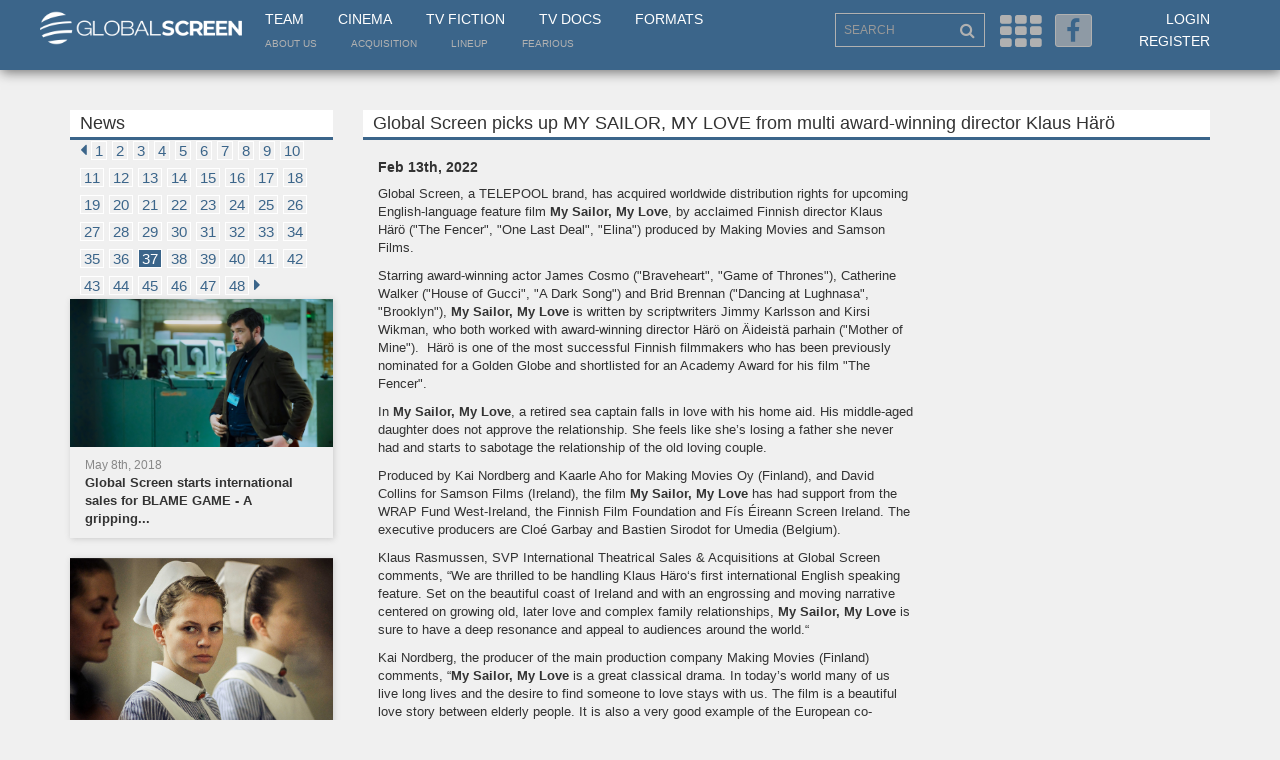

--- FILE ---
content_type: text/html; charset=UTF-8
request_url: https://globalscreen.de/mm/en/news/173?page=37
body_size: 11052
content:
<!DOCTYPE html>
<html>
    <head>
        <meta charset="utf-8">
        <meta http-equiv="X-UA-Compatible" content="IE=edge">
        <meta name="viewport" content="width=device-width, initial-scale=1">
        <title>Global Screen</title>
                                        <link rel="stylesheet" href="/mm/default/css/vendor/font-awesome.min.css?qt9f2o" />
            <link rel="stylesheet" href="/mm/default/css/layout/base.css?qt9f2o" />
            <link rel="stylesheet" href="/mm/default/css/vendor/jquery-ui/jquery-ui.min.css?qt9f2o" />
        
    <link rel="stylesheet" href="/mm/default/css/vendor/bootstrap.min.css?qt9f2o" />
    <link rel="stylesheet" href="/mm/default/css/layout/styles.css?qt9f2o" />
    <link rel="stylesheet" href="/mm/default/css/layout/fe.css?qt9f2o" />
    <link rel="stylesheet" href="/mm/default/css/addin/topmenu.css?qt9f2o" />

        <link rel="icon" type="image/x-icon" href="/favicon.ico" />
        <!--[if lt IE 9]>
          <script src="https://oss.maxcdn.com/html5shiv/3.7.2/html5shiv.min.js"></script>
          <script src="https://oss.maxcdn.com/respond/1.4.2/respond.min.js"></script>
        <![endif]-->
        <link rel="apple-touch-icon" sizes="57x57" href="/apple-icon-57x57.png">
        <link rel="apple-touch-icon" sizes="60x60" href="/apple-icon-60x60.png">
        <link rel="apple-touch-icon" sizes="72x72" href="/apple-icon-72x72.png">
        <link rel="apple-touch-icon" sizes="76x76" href="/apple-icon-76x76.png">
        <link rel="apple-touch-icon" sizes="114x114" href="/apple-icon-114x114.png">
        <link rel="apple-touch-icon" sizes="120x120" href="/apple-icon-120x120.png">
        <link rel="apple-touch-icon" sizes="144x144" href="/apple-icon-144x144.png">
        <link rel="apple-touch-icon" sizes="152x152" href="/apple-icon-152x152.png">
        <link rel="apple-touch-icon" sizes="180x180" href="/apple-icon-180x180.png">
        <link rel="icon" type="image/png" sizes="192x192"  href="/android-icon-192x192.png">
        <link rel="icon" type="image/png" sizes="32x32" href="/favicon-32x32.png">
        <link rel="icon" type="image/png" sizes="96x96" href="/favicon-96x96.png">
        <link rel="icon" type="image/png" sizes="16x16" href="/favicon-16x16.png">
        <link rel="manifest" href="/manifest.json">
        <meta name="msapplication-TileColor" content="#3B658A">
        <meta name="msapplication-TileImage" content="/ms-icon-144x144.png">
        <meta name="theme-color" content="#3B658A">
    </head>
    <body>
            <div class="page-wrap">
        <div class="menu-overlay"></div>
        <section>
            <div class="header container-fluid">
                <div class="container">
                    <div class="row">
                        <div class="col-xs-2" id="collogoholder">
                            <div class="logo">
                                <a href="/mm/"><img src="/mm/default/img/logo_main.png?qt9f2o"></a>
                            </div>
                        </div>
                        <div class="col-md-6">
                            <nav class="main">
                                <ul>
                                    <li><a href="/mm/en/contact">Team</a></li>
                                    <li><a href="/mm/en/cinema">Cinema</a></li>
                                    <li><a href="/mm/en/television">TV Fiction</a></li>
                                    <li><a href="/mm/en/documentary">TV Docs</a></li>
                                    <li><a href="/mm/en/formats/">Formats</a></li>
                                </ul>
                            </nav>
                            <nav class="small">
                                <ul>
                                    <li><a href="/mm/en/about">About us</a></li>
                                    <li><a href="/mm/en/acquisition">Acquisition</a></li>
                                    <li><a href="/mm/en/lineup">LineUp</a></li>
                                    <li><a href="https://fearious.globalscreen.de/" target="_blank">Fearious</a></li>
                                </ul>
                            </nav>
                        </div>
                        <div class="right-menu col-sm-6 col-md-4 col-sm-offset-4 col-md-offset-0 text-right">
                            <div class="search-outer">
                                <input type="text" id="searched" class="search form-control" placeholder="SEARCH">
                                <i class="fa fa-search"></i>
                            </div>
                            <i class="fa fa-th js-menu" aria-hidden="true"></i>
                            <a href="https://www.facebook.com/Global-Screen-498542006876621/?fref=ts" target="_blank"><i class="fa fa-facebook" aria-hidden="true"></i></a>
                            <ul class="">
                                                                    <li><a href="/mm/en/login">Login</a></li>
                                    <li><a href="/mm/en/register">Register</a></li>
                                    <li class="hidden-md hidden-lg hidden-xl"><a href="/mm/en/lineup">LineUp</a></li>
                                                            </ul>
                        </div>
                    </div>
                </div>
            </div>
            <div class="menu container-fluid">
                <div class="container">
                    <form id="form-search" method="post" action="/mm/en/search">
                        <input type="hidden" name="fulltext" value="">
                        <input type="hidden" name="genre" value="">
                        <input type="hidden" name="from" value="">
                        <input type="hidden" name="to" value="">
                        <input type="hidden" name="language" value="">
                        <input type="hidden" name="cinema" value="">
                        <input type="hidden" name="tvfiction" value="">
                        <input type="hidden" name="tvdocs" value="">
                        <input type="hidden" name="formats" value="">
                        <input type="hidden" name="hd" value="">
                    </form>
                    <div class="row">
                        <div class="menu-list block-cinema col-xs-6 col-sm-3 col-md-1">
                            <ul class="hidden-xs hidden-sm">
                                <li><a href="/mm/en/cinema" class="cinema-c">Cinema</a></li>
                                                                    <li><a href="/mm/en/markets">Festivals &amp; Markets</a></li>
                                                                    <li><a href="/mm/en/news">News</a></li>
                                                                    <li><a href="/mm/en/cinema/salesteam">Sales Team</a></li>
                                
                            </ul>
                            <div class="input-outer visible-xs visible-sm">
                                <div class="btn-group">
                                    <button class="form-control btn xs-text dropdown-toggle" type="button" data-toggle="dropdown" aria-haspopup="true" aria-expanded="false">
                                        Cinema <span class="caret"></span>
                                    </button>
                                    <ul class="dropdown-menu mobile-drop cinema">
                                        <li><a href="/mm/en/cinema" class="cinema-c">Cinema</a></li>
                                                                                    <li><a href="/mm/en/markets">Festivals &amp; Markets</a></li>
                                                                                    <li><a href="/mm/en/news">News</a></li>
                                                                                    <li><a href="/mm/en/cinema/salesteam">Sales Team</a></li>
                                                                            </ul>
                                </div>
                            </div>
                        </div>
                        <div class="menu-list block-tv col-xs-6 col-sm-3 col-md-1">
                            <ul class="hidden-xs hidden-sm">
                                <li><a href="/mm/en/television" class="tv-c">TV Fiction</a></li>
                                                                    <li><a href="/mm/en/television">TV Fiction</a></li>
                                                                    <li><a href="/mm/en/news">News</a></li>
                                                                    <li><a href="/mm/en/television/salesteam">Sales Team</a></li>
                                                            </ul>
                            <div class="input-outer visible-xs visible-sm">
                                <div class="btn-group">
                                    <button class="form-control btn xs-text dropdown-toggle" type="button" data-toggle="dropdown" aria-haspopup="true" aria-expanded="false">
                                        TV Fiction <span class="caret"></span>
                                    </button>
                                    <ul class="dropdown-menu mobile-drop tv">
                                    <li><a href="/mm/en/television" class="cinema-c">TV Fiction</a></li>
                                                                            <li><a href="/mm/en/television">TV Fiction</a></li>
                                                                            <li><a href="/mm/en/news">News</a></li>
                                                                            <li><a href="/mm/en/television/salesteam">Sales Team</a></li>
                                                                        </ul>
                                </div>
                            </div>
                        </div>
                        <div class="menu-list block-tv col-xs-6 col-sm-3 col-md-1">
                            <ul class="hidden-xs hidden-sm">
                                <li><a href="/mm/en/documentary" class="tv-c">TV Docs</a></li>
                                                                    <li><a href="/mm/en/documentary">Documentaries</a></li>
                                                                    <li><a href="/mm/en/news">News</a></li>
                                                                    <li><a href="/mm/en/television/salesteam">Sales Team</a></li>
                                                            </ul>
                            <div class="input-outer visible-xs visible-sm">
                                <div class="btn-group">
                                    <button class="form-control btn xs-text dropdown-toggle" type="button" data-toggle="dropdown" aria-haspopup="true" aria-expanded="false">
                                        TV Docs <span class="caret"></span>
                                    </button>
                                    <ul class="dropdown-menu mobile-drop tv">
                                        <<li><a href="/mm/en/documentary" class="tv-c">TV Docs</a></li>
                                                                                    <li><a href="/mm/en/documentary">Documentaries</a></li>
                                                                                    <li><a href="/mm/en/news">News</a></li>
                                                                                    <li><a href="/mm/en/television/salesteam">Sales Team</a></li>
                                                                            </ul>
                                </div>
                            </div>
                        </div>
                        <div class="menu-list block-format col-xs-6 col-sm-3 col-md-1">
                            <ul class="hidden-xs hidden-sm">
                                <li><a href="/mm/en/formats/" class="format-c">Formats</a></li>
                                                                    <li><a href="/mm/en/format/year/desc/Format_Fiction">TV Fiction</a></li>
                                                                    <li><a href="/mm/en/format/year/desc/Format_Scripted_Reality">Scripted</a></li>
                                                                    <li><a href="/mm/en/format/year/desc/Format_Factual_Entertainment">Factual</a></li>
                                                                    <li><a href="/mm/en/format/year/desc/Format_Lifestyle">Lifestyle</a></li>
                                                                    <li><a href="/mm/en/format/year/desc/Format_Family_Entertainment">Family</a></li>
                                                                    <li><a href="/mm/en/format/year/desc/Format_Show">Show</a></li>
                                                            </ul>
                            <div class="input-outer visible-xs visible-sm">
                                <div class="btn-group">
                                    <button class="form-control btn xs-text dropdown-toggle" type="button" data-toggle="dropdown" aria-haspopup="true" aria-expanded="false">
                                        Formats <span class="caret"></span>
                                    </button>
                                    <ul class="dropdown-menu mobile-drop format">
                                        <li><a href="/mm/en/formats/" class="format-c">Formats</a></li>
                                                                                    <li><a href="/mm/en/format/year/desc/Format_Fiction">TV Fiction</a></li>
                                                                                    <li><a href="/mm/en/format/year/desc/Format_Scripted_Reality">Scripted</a></li>
                                                                                    <li><a href="/mm/en/format/year/desc/Format_Factual_Entertainment">Factual</a></li>
                                                                                    <li><a href="/mm/en/format/year/desc/Format_Lifestyle">Lifestyle</a></li>
                                                                                    <li><a href="/mm/en/format/year/desc/Format_Family_Entertainment">Family</a></li>
                                                                                    <li><a href="/mm/en/format/year/desc/Format_Show">Show</a></li>
                                                                            </ul>
                                </div>
                            </div>
                        </div>
                        <div class="input-outer first col-sm-3 col-md-2 col-md-offset-1">
                            <input type="text" name="advanced_search" id="advanced_search" class="form-control">
                        </div>
                        <div class="input-outer col-sm-3 col-md-2">
                            <div class="btn-group">
                                <button class="form-control btn dropdown-toggle" type="button" data-toggle="dropdown" aria-haspopup="true" aria-expanded="false">
                                    <span id="dd_genre_value" value="">Genre</span> <span class="caret"></span>
                                </button>
                                <ul class="dropdown-menu" style="overflow-x: hidden; max-height: 500px; overflow-y: scroll;">
                                                                            <li ddtarget="dd_genre_value" value="1003">Current Line-Up</li>
                                                                            <li ddtarget="dd_genre_value" value="1002">Comedy</li>
                                                                            <li ddtarget="dd_genre_value" value="1001">Animation</li>
                                                                            <li ddtarget="dd_genre_value" value="1004">Documentary</li>
                                                                            <li ddtarget="dd_genre_value" value="1005">Drama</li>
                                                                            <li ddtarget="dd_genre_value" value="1006">Family Entertainment</li>
                                                                            <li ddtarget="dd_genre_value" value="1007">Thriller</li>
                                                                            <li ddtarget="dd_genre_value" value="1008">Upcoming</li>
                                                                            <li ddtarget="dd_genre_value" value="1047">Festival-Highlights</li>
                                                                            <li ddtarget="dd_genre_value" value="1010">Factual Entertainment</li>
                                                                            <li ddtarget="dd_genre_value" value="1011">Family Entertainment</li>
                                                                            <li ddtarget="dd_genre_value" value="1012">Fiction</li>
                                                                            <li ddtarget="dd_genre_value" value="1013">Lifestyle</li>
                                                                            <li ddtarget="dd_genre_value" value="1014">Scripted Reality</li>
                                                                            <li ddtarget="dd_genre_value" value="1015">Show</li>
                                                                            <li ddtarget="dd_genre_value" value="1019">Current Affairs</li>
                                                                            <li ddtarget="dd_genre_value" value="1018">Culture/Travel</li>
                                                                            <li ddtarget="dd_genre_value" value="1020">Docudrama</li>
                                                                            <li ddtarget="dd_genre_value" value="1021">HD Content</li>
                                                                            <li ddtarget="dd_genre_value" value="1022">Health/Food</li>
                                                                            <li ddtarget="dd_genre_value" value="1023">History</li>
                                                                            <li ddtarget="dd_genre_value" value="1024">Human Interest</li>
                                                                            <li ddtarget="dd_genre_value" value="1025">Market Premiere</li>
                                                                            <li ddtarget="dd_genre_value" value="1026">Nature/Wildlife</li>
                                                                            <li ddtarget="dd_genre_value" value="1027">Portrait</li>
                                                                            <li ddtarget="dd_genre_value" value="1028">Religion</li>
                                                                            <li ddtarget="dd_genre_value" value="1029">Science</li>
                                                                            <li ddtarget="dd_genre_value" value="1041">Market Premiere</li>
                                                                            <li ddtarget="dd_genre_value" value="1045">Series</li>
                                                                            <li ddtarget="dd_genre_value" value="1031">Action/Adventure</li>
                                                                            <li ddtarget="dd_genre_value" value="1046">Thriller/Crime</li>
                                                                            <li ddtarget="dd_genre_value" value="1034">Drama</li>
                                                                            <li ddtarget="dd_genre_value" value="1042">Mini Series</li>
                                                                            <li ddtarget="dd_genre_value" value="1035">Event Movie</li>
                                                                            <li ddtarget="dd_genre_value" value="1033">Comedy</li>
                                                                            <li ddtarget="dd_genre_value" value="1044">Romance</li>
                                                                            <li ddtarget="dd_genre_value" value="1036">Family Entertainment</li>
                                                                            <li ddtarget="dd_genre_value" value="1032">Animation</li>
                                                                            <li ddtarget="dd_genre_value" value="1043">Movie Collection</li>
                                                                            <li ddtarget="dd_genre_value" value="1038">Feature Film</li>
                                                                            <li ddtarget="dd_genre_value" value="1040">HD Content</li>
                                                                            <li ddtarget="dd_genre_value" value="1039">Fiction English</li>
                                                                            <li ddtarget="dd_genre_value" value="1037">Feature Classic</li>
                                                                    </ul>
                            </div>
                        </div>
                        <div class="input-outer col-sm-3 col-md-1">
                            <input type="text" id="navsearch_from" class="form-control" placeholder="From">
                        </div>
                        <div class="input-outer col-sm-3 col-md-1">
                            <input type="text" id="navsearch_to" class="form-control" placeholder="To">
                        </div>
                        <div class="input-outer float col-sm-6 col-md-2">
                            <div class="btn-group">
                                <button class="form-control btn dropdown-toggle" type="button" data-toggle="dropdown" aria-haspopup="true" aria-expanded="false">
                                    <span id="dd_language_value" value="">Language</span> <span class="caret"></span>
                                </button>
                                <ul class="dropdown-menu tablet-specific" style="overflow-x: hidden; max-height: 500px; overflow-y: scroll;">
                                                                            <li ddtarget="dd_language_value" value="No linguistic content">No linguistic content</li>
                                                                            <li ddtarget="dd_language_value" value="Common">Common</li>
                                                                            <li ddtarget="dd_language_value" value="German">German</li>
                                                                            <li ddtarget="dd_language_value" value="English">English</li>
                                                                            <li ddtarget="dd_language_value" value="French">French</li>
                                                                            <li ddtarget="dd_language_value" value="Spanish">Spanish</li>
                                                                            <li ddtarget="dd_language_value" value="Italian">Italian</li>
                                                                            <li ddtarget="dd_language_value" value="Turkish">Turkish</li>
                                                                            <li ddtarget="dd_language_value" value="All">All</li>
                                                                            <li ddtarget="dd_language_value" value="Abkhazian">Abkhazian</li>
                                                                            <li ddtarget="dd_language_value" value="Achinese">Achinese</li>
                                                                            <li ddtarget="dd_language_value" value="Acoli">Acoli</li>
                                                                            <li ddtarget="dd_language_value" value="Adangme">Adangme</li>
                                                                            <li ddtarget="dd_language_value" value="Adygei">Adygei</li>
                                                                            <li ddtarget="dd_language_value" value="Adyghe">Adyghe</li>
                                                                            <li ddtarget="dd_language_value" value="Afar">Afar</li>
                                                                            <li ddtarget="dd_language_value" value="Afrihili">Afrihili</li>
                                                                            <li ddtarget="dd_language_value" value="Afrikaans">Afrikaans</li>
                                                                            <li ddtarget="dd_language_value" value="Afro-Asiatic (Other)">Afro-Asiatic (Other)</li>
                                                                            <li ddtarget="dd_language_value" value="Ainu">Ainu</li>
                                                                            <li ddtarget="dd_language_value" value="Akan">Akan</li>
                                                                            <li ddtarget="dd_language_value" value="Akkadian">Akkadian</li>
                                                                            <li ddtarget="dd_language_value" value="Albanian">Albanian</li>
                                                                            <li ddtarget="dd_language_value" value="Alemannic">Alemannic</li>
                                                                            <li ddtarget="dd_language_value" value="Aleut">Aleut</li>
                                                                            <li ddtarget="dd_language_value" value="Algonquian languages">Algonquian languages</li>
                                                                            <li ddtarget="dd_language_value" value="Altaic (Other)">Altaic (Other)</li>
                                                                            <li ddtarget="dd_language_value" value="Amharic">Amharic</li>
                                                                            <li ddtarget="dd_language_value" value="Angika">Angika</li>
                                                                            <li ddtarget="dd_language_value" value="Apache languages">Apache languages</li>
                                                                            <li ddtarget="dd_language_value" value="Arabic">Arabic</li>
                                                                            <li ddtarget="dd_language_value" value="Aragonese">Aragonese</li>
                                                                            <li ddtarget="dd_language_value" value="Arapaho">Arapaho</li>
                                                                            <li ddtarget="dd_language_value" value="Arawak">Arawak</li>
                                                                            <li ddtarget="dd_language_value" value="Armenian">Armenian</li>
                                                                            <li ddtarget="dd_language_value" value="Aromanian">Aromanian</li>
                                                                            <li ddtarget="dd_language_value" value="Artificial (Other)">Artificial (Other)</li>
                                                                            <li ddtarget="dd_language_value" value="Arumanian">Arumanian</li>
                                                                            <li ddtarget="dd_language_value" value="Assamese">Assamese</li>
                                                                            <li ddtarget="dd_language_value" value="Asturian">Asturian</li>
                                                                            <li ddtarget="dd_language_value" value="Athapascan languages">Athapascan languages</li>
                                                                            <li ddtarget="dd_language_value" value="Australian languages">Australian languages</li>
                                                                            <li ddtarget="dd_language_value" value="Austronesian (Other)">Austronesian (Other)</li>
                                                                            <li ddtarget="dd_language_value" value="Avaric">Avaric</li>
                                                                            <li ddtarget="dd_language_value" value="Avestan">Avestan</li>
                                                                            <li ddtarget="dd_language_value" value="Awadhi">Awadhi</li>
                                                                            <li ddtarget="dd_language_value" value="Aymara">Aymara</li>
                                                                            <li ddtarget="dd_language_value" value="Azerbaijani">Azerbaijani</li>
                                                                            <li ddtarget="dd_language_value" value="Bable">Bable</li>
                                                                            <li ddtarget="dd_language_value" value="Balinese">Balinese</li>
                                                                            <li ddtarget="dd_language_value" value="Baltic (Other)">Baltic (Other)</li>
                                                                            <li ddtarget="dd_language_value" value="Baluchi">Baluchi</li>
                                                                            <li ddtarget="dd_language_value" value="Bambara">Bambara</li>
                                                                            <li ddtarget="dd_language_value" value="Bamileke languages">Bamileke languages</li>
                                                                            <li ddtarget="dd_language_value" value="Banda languages">Banda languages</li>
                                                                            <li ddtarget="dd_language_value" value="Bantu (Other)">Bantu (Other)</li>
                                                                            <li ddtarget="dd_language_value" value="Basa">Basa</li>
                                                                            <li ddtarget="dd_language_value" value="Bashkir">Bashkir</li>
                                                                            <li ddtarget="dd_language_value" value="Basque">Basque</li>
                                                                            <li ddtarget="dd_language_value" value="Batak languages">Batak languages</li>
                                                                            <li ddtarget="dd_language_value" value="Beja">Beja</li>
                                                                            <li ddtarget="dd_language_value" value="Belarusian">Belarusian</li>
                                                                            <li ddtarget="dd_language_value" value="Bemba">Bemba</li>
                                                                            <li ddtarget="dd_language_value" value="Bengali">Bengali</li>
                                                                            <li ddtarget="dd_language_value" value="Berber (Other)">Berber (Other)</li>
                                                                            <li ddtarget="dd_language_value" value="Bhojpuri">Bhojpuri</li>
                                                                            <li ddtarget="dd_language_value" value="Bihari">Bihari</li>
                                                                            <li ddtarget="dd_language_value" value="Bikol">Bikol</li>
                                                                            <li ddtarget="dd_language_value" value="Bilin/Blin">Bilin/Blin</li>
                                                                            <li ddtarget="dd_language_value" value="Bini/Edo">Bini/Edo</li>
                                                                            <li ddtarget="dd_language_value" value="Bislama">Bislama</li>
                                                                            <li ddtarget="dd_language_value" value="Blin">Blin</li>
                                                                            <li ddtarget="dd_language_value" value="Bokmål, Norwegian">Bokmål, Norwegian</li>
                                                                            <li ddtarget="dd_language_value" value="Bosnian">Bosnian</li>
                                                                            <li ddtarget="dd_language_value" value="Braj">Braj</li>
                                                                            <li ddtarget="dd_language_value" value="Breton">Breton</li>
                                                                            <li ddtarget="dd_language_value" value="Buginese">Buginese</li>
                                                                            <li ddtarget="dd_language_value" value="Bulgarian">Bulgarian</li>
                                                                            <li ddtarget="dd_language_value" value="Buriat">Buriat</li>
                                                                            <li ddtarget="dd_language_value" value="Burmese">Burmese</li>
                                                                            <li ddtarget="dd_language_value" value="Caddo">Caddo</li>
                                                                            <li ddtarget="dd_language_value" value="Cantonese">Cantonese</li>
                                                                            <li ddtarget="dd_language_value" value="Catalan">Catalan</li>
                                                                            <li ddtarget="dd_language_value" value="Caucasian (Other)">Caucasian (Other)</li>
                                                                            <li ddtarget="dd_language_value" value="Cebuano">Cebuano</li>
                                                                            <li ddtarget="dd_language_value" value="Celtic (Other)">Celtic (Other)</li>
                                                                            <li ddtarget="dd_language_value" value="Central American Indian (Other)">Central American Indian (Other)</li>
                                                                            <li ddtarget="dd_language_value" value="Chagatai">Chagatai</li>
                                                                            <li ddtarget="dd_language_value" value="Chamic languages">Chamic languages</li>
                                                                            <li ddtarget="dd_language_value" value="Chamorro">Chamorro</li>
                                                                            <li ddtarget="dd_language_value" value="Chechen">Chechen</li>
                                                                            <li ddtarget="dd_language_value" value="Cherokee">Cherokee</li>
                                                                            <li ddtarget="dd_language_value" value="Chewa">Chewa</li>
                                                                            <li ddtarget="dd_language_value" value="Cheyenne">Cheyenne</li>
                                                                            <li ddtarget="dd_language_value" value="Chibcha">Chibcha</li>
                                                                            <li ddtarget="dd_language_value" value="Chichewa">Chichewa</li>
                                                                            <li ddtarget="dd_language_value" value="Chinese">Chinese</li>
                                                                            <li ddtarget="dd_language_value" value="Chinook jargon">Chinook jargon</li>
                                                                            <li ddtarget="dd_language_value" value="Chipewyan">Chipewyan</li>
                                                                            <li ddtarget="dd_language_value" value="Choctaw">Choctaw</li>
                                                                            <li ddtarget="dd_language_value" value="Chuang">Chuang</li>
                                                                            <li ddtarget="dd_language_value" value="Church Slavic">Church Slavic</li>
                                                                            <li ddtarget="dd_language_value" value="Church Slavonic">Church Slavonic</li>
                                                                            <li ddtarget="dd_language_value" value="Chuukese">Chuukese</li>
                                                                            <li ddtarget="dd_language_value" value="Chuvash">Chuvash</li>
                                                                            <li ddtarget="dd_language_value" value="Classical Nepal Bhasa">Classical Nepal Bhasa</li>
                                                                            <li ddtarget="dd_language_value" value="Classical Newari">Classical Newari</li>
                                                                            <li ddtarget="dd_language_value" value="Classical Syriac">Classical Syriac</li>
                                                                            <li ddtarget="dd_language_value" value="Cook Islands Maori">Cook Islands Maori</li>
                                                                            <li ddtarget="dd_language_value" value="Coptic">Coptic</li>
                                                                            <li ddtarget="dd_language_value" value="Cornish">Cornish</li>
                                                                            <li ddtarget="dd_language_value" value="Corsican">Corsican</li>
                                                                            <li ddtarget="dd_language_value" value="Cree">Cree</li>
                                                                            <li ddtarget="dd_language_value" value="Creek">Creek</li>
                                                                            <li ddtarget="dd_language_value" value="Creoles and pidgins (Other)">Creoles and pidgins (Other)</li>
                                                                            <li ddtarget="dd_language_value" value="Creoles and pidgins, English based (Other)">Creoles and pidgins, English based (Other)</li>
                                                                            <li ddtarget="dd_language_value" value="Creoles and pidgins, French-based (Other)">Creoles and pidgins, French-based (Other)</li>
                                                                            <li ddtarget="dd_language_value" value="Creoles and pidgins, Portuguese-based (Other)">Creoles and pidgins, Portuguese-based (Other)</li>
                                                                            <li ddtarget="dd_language_value" value="Crimean Tatar">Crimean Tatar</li>
                                                                            <li ddtarget="dd_language_value" value="Crimean Turkish">Crimean Turkish</li>
                                                                            <li ddtarget="dd_language_value" value="Croatian">Croatian</li>
                                                                            <li ddtarget="dd_language_value" value="Cushitic (Other)">Cushitic (Other)</li>
                                                                            <li ddtarget="dd_language_value" value="Czech">Czech</li>
                                                                            <li ddtarget="dd_language_value" value="Dakota">Dakota</li>
                                                                            <li ddtarget="dd_language_value" value="Danish">Danish</li>
                                                                            <li ddtarget="dd_language_value" value="Dargwa">Dargwa</li>
                                                                            <li ddtarget="dd_language_value" value="Delaware">Delaware</li>
                                                                            <li ddtarget="dd_language_value" value="Dhivehi">Dhivehi</li>
                                                                            <li ddtarget="dd_language_value" value="Dimili">Dimili</li>
                                                                            <li ddtarget="dd_language_value" value="Dimli">Dimli</li>
                                                                            <li ddtarget="dd_language_value" value="Dinka">Dinka</li>
                                                                            <li ddtarget="dd_language_value" value="Divehi">Divehi</li>
                                                                            <li ddtarget="dd_language_value" value="Dogri">Dogri</li>
                                                                            <li ddtarget="dd_language_value" value="Dogrib">Dogrib</li>
                                                                            <li ddtarget="dd_language_value" value="Dravidian (Other)">Dravidian (Other)</li>
                                                                            <li ddtarget="dd_language_value" value="Duala">Duala</li>
                                                                            <li ddtarget="dd_language_value" value="Dutch">Dutch</li>
                                                                            <li ddtarget="dd_language_value" value="Dutch, Middle (ca.1050-1350)">Dutch, Middle (ca.1050-1350)</li>
                                                                            <li ddtarget="dd_language_value" value="Dyula">Dyula</li>
                                                                            <li ddtarget="dd_language_value" value="Dzongkha">Dzongkha</li>
                                                                            <li ddtarget="dd_language_value" value="Eastern Frisian">Eastern Frisian</li>
                                                                            <li ddtarget="dd_language_value" value="Edo">Edo</li>
                                                                            <li ddtarget="dd_language_value" value="Efik">Efik</li>
                                                                            <li ddtarget="dd_language_value" value="Egyptian (Ancient)">Egyptian (Ancient)</li>
                                                                            <li ddtarget="dd_language_value" value="Ekajuk">Ekajuk</li>
                                                                            <li ddtarget="dd_language_value" value="Elamite">Elamite</li>
                                                                            <li ddtarget="dd_language_value" value="English, Middle (1100-1500)">English, Middle (1100-1500)</li>
                                                                            <li ddtarget="dd_language_value" value="English, Old (ca.450-1100)">English, Old (ca.450-1100)</li>
                                                                            <li ddtarget="dd_language_value" value="Erzya">Erzya</li>
                                                                            <li ddtarget="dd_language_value" value="Esperanto">Esperanto</li>
                                                                            <li ddtarget="dd_language_value" value="Estonian">Estonian</li>
                                                                            <li ddtarget="dd_language_value" value="Ewe">Ewe</li>
                                                                            <li ddtarget="dd_language_value" value="Ewondo">Ewondo</li>
                                                                            <li ddtarget="dd_language_value" value="Fang">Fang</li>
                                                                            <li ddtarget="dd_language_value" value="Fanti">Fanti</li>
                                                                            <li ddtarget="dd_language_value" value="Faroese">Faroese</li>
                                                                            <li ddtarget="dd_language_value" value="Fijian">Fijian</li>
                                                                            <li ddtarget="dd_language_value" value="Filipino">Filipino</li>
                                                                            <li ddtarget="dd_language_value" value="Finnish">Finnish</li>
                                                                            <li ddtarget="dd_language_value" value="Finno-Ugrian (Other)">Finno-Ugrian (Other)</li>
                                                                            <li ddtarget="dd_language_value" value="Flemish">Flemish</li>
                                                                            <li ddtarget="dd_language_value" value="Fon">Fon</li>
                                                                            <li ddtarget="dd_language_value" value="French (Canadian)">French (Canadian)</li>
                                                                            <li ddtarget="dd_language_value" value="French (Parisian)">French (Parisian)</li>
                                                                            <li ddtarget="dd_language_value" value="French, Middle (ca.1400-1600)">French, Middle (ca.1400-1600)</li>
                                                                            <li ddtarget="dd_language_value" value="French, Old (842-ca.1400)">French, Old (842-ca.1400)</li>
                                                                            <li ddtarget="dd_language_value" value="Friulian">Friulian</li>
                                                                            <li ddtarget="dd_language_value" value="Fulah">Fulah</li>
                                                                            <li ddtarget="dd_language_value" value="Ga">Ga</li>
                                                                            <li ddtarget="dd_language_value" value="Gaelic">Gaelic</li>
                                                                            <li ddtarget="dd_language_value" value="Galibi Carib">Galibi Carib</li>
                                                                            <li ddtarget="dd_language_value" value="Galician">Galician</li>
                                                                            <li ddtarget="dd_language_value" value="Ganda">Ganda</li>
                                                                            <li ddtarget="dd_language_value" value="Gayo">Gayo</li>
                                                                            <li ddtarget="dd_language_value" value="Gbaya">Gbaya</li>
                                                                            <li ddtarget="dd_language_value" value="Geez">Geez</li>
                                                                            <li ddtarget="dd_language_value" value="Georgian">Georgian</li>
                                                                            <li ddtarget="dd_language_value" value="German, Low">German, Low</li>
                                                                            <li ddtarget="dd_language_value" value="German, Middle High (ca.1050-1500)">German, Middle High (ca.1050-1500)</li>
                                                                            <li ddtarget="dd_language_value" value="German, Old High (ca.750-1050)">German, Old High (ca.750-1050)</li>
                                                                            <li ddtarget="dd_language_value" value="Germanic (Other)">Germanic (Other)</li>
                                                                            <li ddtarget="dd_language_value" value="Gikuyu">Gikuyu</li>
                                                                            <li ddtarget="dd_language_value" value="Gilbertese">Gilbertese</li>
                                                                            <li ddtarget="dd_language_value" value="Gondi">Gondi</li>
                                                                            <li ddtarget="dd_language_value" value="Gorontalo">Gorontalo</li>
                                                                            <li ddtarget="dd_language_value" value="Gothic">Gothic</li>
                                                                            <li ddtarget="dd_language_value" value="Grebo">Grebo</li>
                                                                            <li ddtarget="dd_language_value" value="Greek">Greek</li>
                                                                            <li ddtarget="dd_language_value" value="Greek, Ancient (to 1453)">Greek, Ancient (to 1453)</li>
                                                                            <li ddtarget="dd_language_value" value="Greenlandic">Greenlandic</li>
                                                                            <li ddtarget="dd_language_value" value="Guarani">Guarani</li>
                                                                            <li ddtarget="dd_language_value" value="Gujarati">Gujarati</li>
                                                                            <li ddtarget="dd_language_value" value="Gwich&#039;in">Gwich&#039;in</li>
                                                                            <li ddtarget="dd_language_value" value="Haida">Haida</li>
                                                                            <li ddtarget="dd_language_value" value="Haitian">Haitian</li>
                                                                            <li ddtarget="dd_language_value" value="Haitian Creole">Haitian Creole</li>
                                                                            <li ddtarget="dd_language_value" value="Hausa">Hausa</li>
                                                                            <li ddtarget="dd_language_value" value="Hawaiian">Hawaiian</li>
                                                                            <li ddtarget="dd_language_value" value="Hebrew">Hebrew</li>
                                                                            <li ddtarget="dd_language_value" value="Herero">Herero</li>
                                                                            <li ddtarget="dd_language_value" value="Hiligaynon">Hiligaynon</li>
                                                                            <li ddtarget="dd_language_value" value="Himachali">Himachali</li>
                                                                            <li ddtarget="dd_language_value" value="Hindi">Hindi</li>
                                                                            <li ddtarget="dd_language_value" value="Hiri Motu">Hiri Motu</li>
                                                                            <li ddtarget="dd_language_value" value="Hittite">Hittite</li>
                                                                            <li ddtarget="dd_language_value" value="Hmong">Hmong</li>
                                                                            <li ddtarget="dd_language_value" value="Hungarian">Hungarian</li>
                                                                            <li ddtarget="dd_language_value" value="Hupa">Hupa</li>
                                                                            <li ddtarget="dd_language_value" value="Iban">Iban</li>
                                                                            <li ddtarget="dd_language_value" value="Icelandic">Icelandic</li>
                                                                            <li ddtarget="dd_language_value" value="Ido">Ido</li>
                                                                            <li ddtarget="dd_language_value" value="Igbo">Igbo</li>
                                                                            <li ddtarget="dd_language_value" value="Ijo languages">Ijo languages</li>
                                                                            <li ddtarget="dd_language_value" value="Iloko">Iloko</li>
                                                                            <li ddtarget="dd_language_value" value="Imperial Aramaic (700-300 BCE)">Imperial Aramaic (700-300 BCE)</li>
                                                                            <li ddtarget="dd_language_value" value="Inari Sami">Inari Sami</li>
                                                                            <li ddtarget="dd_language_value" value="Indic (Other)">Indic (Other)</li>
                                                                            <li ddtarget="dd_language_value" value="Indo-European (Other)">Indo-European (Other)</li>
                                                                            <li ddtarget="dd_language_value" value="Indonesian">Indonesian</li>
                                                                            <li ddtarget="dd_language_value" value="Ingush">Ingush</li>
                                                                            <li ddtarget="dd_language_value" value="Interlingua">Interlingua</li>
                                                                            <li ddtarget="dd_language_value" value="Interlingue">Interlingue</li>
                                                                            <li ddtarget="dd_language_value" value="Inuktitut">Inuktitut</li>
                                                                            <li ddtarget="dd_language_value" value="Inupiaq">Inupiaq</li>
                                                                            <li ddtarget="dd_language_value" value="Iranian (Other)">Iranian (Other)</li>
                                                                            <li ddtarget="dd_language_value" value="Irish">Irish</li>
                                                                            <li ddtarget="dd_language_value" value="Irish, Middle (900-1200)">Irish, Middle (900-1200)</li>
                                                                            <li ddtarget="dd_language_value" value="Irish, Old (to 900)">Irish, Old (to 900)</li>
                                                                            <li ddtarget="dd_language_value" value="Iroquoian languages">Iroquoian languages</li>
                                                                            <li ddtarget="dd_language_value" value="Japanese">Japanese</li>
                                                                            <li ddtarget="dd_language_value" value="Javanese">Javanese</li>
                                                                            <li ddtarget="dd_language_value" value="Jingpho">Jingpho</li>
                                                                            <li ddtarget="dd_language_value" value="Judeo-Arabic">Judeo-Arabic</li>
                                                                            <li ddtarget="dd_language_value" value="Judeo-Persian">Judeo-Persian</li>
                                                                            <li ddtarget="dd_language_value" value="Kabardian">Kabardian</li>
                                                                            <li ddtarget="dd_language_value" value="Kabyle">Kabyle</li>
                                                                            <li ddtarget="dd_language_value" value="Kachin">Kachin</li>
                                                                            <li ddtarget="dd_language_value" value="Kalaallisut">Kalaallisut</li>
                                                                            <li ddtarget="dd_language_value" value="Kalmyk">Kalmyk</li>
                                                                            <li ddtarget="dd_language_value" value="Kamba">Kamba</li>
                                                                            <li ddtarget="dd_language_value" value="Kannada">Kannada</li>
                                                                            <li ddtarget="dd_language_value" value="Kanuri">Kanuri</li>
                                                                            <li ddtarget="dd_language_value" value="Kara-Kalpak">Kara-Kalpak</li>
                                                                            <li ddtarget="dd_language_value" value="Karachay-Balkar">Karachay-Balkar</li>
                                                                            <li ddtarget="dd_language_value" value="Karelian">Karelian</li>
                                                                            <li ddtarget="dd_language_value" value="Karen languages">Karen languages</li>
                                                                            <li ddtarget="dd_language_value" value="Kashmiri">Kashmiri</li>
                                                                            <li ddtarget="dd_language_value" value="Kashubian">Kashubian</li>
                                                                            <li ddtarget="dd_language_value" value="Kawi">Kawi</li>
                                                                            <li ddtarget="dd_language_value" value="Kazakh">Kazakh</li>
                                                                            <li ddtarget="dd_language_value" value="Khasi">Khasi</li>
                                                                            <li ddtarget="dd_language_value" value="Khmer (Cambodian)">Khmer (Cambodian)</li>
                                                                            <li ddtarget="dd_language_value" value="Khoisan (Other)">Khoisan (Other)</li>
                                                                            <li ddtarget="dd_language_value" value="Khotanese">Khotanese</li>
                                                                            <li ddtarget="dd_language_value" value="Kikuyu">Kikuyu</li>
                                                                            <li ddtarget="dd_language_value" value="Kimbundu">Kimbundu</li>
                                                                            <li ddtarget="dd_language_value" value="Kinyarwanda">Kinyarwanda</li>
                                                                            <li ddtarget="dd_language_value" value="Kirdki">Kirdki</li>
                                                                            <li ddtarget="dd_language_value" value="Kirghiz">Kirghiz</li>
                                                                            <li ddtarget="dd_language_value" value="Kirmanjki">Kirmanjki</li>
                                                                            <li ddtarget="dd_language_value" value="Klingon">Klingon</li>
                                                                            <li ddtarget="dd_language_value" value="Komi">Komi</li>
                                                                            <li ddtarget="dd_language_value" value="Kongo">Kongo</li>
                                                                            <li ddtarget="dd_language_value" value="Konkani">Konkani</li>
                                                                            <li ddtarget="dd_language_value" value="Korean">Korean</li>
                                                                            <li ddtarget="dd_language_value" value="Kosraean">Kosraean</li>
                                                                            <li ddtarget="dd_language_value" value="Kpelle">Kpelle</li>
                                                                            <li ddtarget="dd_language_value" value="Kru languages">Kru languages</li>
                                                                            <li ddtarget="dd_language_value" value="Kuanyama">Kuanyama</li>
                                                                            <li ddtarget="dd_language_value" value="Kumyk">Kumyk</li>
                                                                            <li ddtarget="dd_language_value" value="Kurdish">Kurdish</li>
                                                                            <li ddtarget="dd_language_value" value="Kurukh">Kurukh</li>
                                                                            <li ddtarget="dd_language_value" value="Kutenai">Kutenai</li>
                                                                            <li ddtarget="dd_language_value" value="Kwanyama">Kwanyama</li>
                                                                            <li ddtarget="dd_language_value" value="Kyrgyz">Kyrgyz</li>
                                                                            <li ddtarget="dd_language_value" value="Ladino">Ladino</li>
                                                                            <li ddtarget="dd_language_value" value="Lahnda">Lahnda</li>
                                                                            <li ddtarget="dd_language_value" value="Lamba">Lamba</li>
                                                                            <li ddtarget="dd_language_value" value="Land Dayak languages">Land Dayak languages</li>
                                                                            <li ddtarget="dd_language_value" value="Lao">Lao</li>
                                                                            <li ddtarget="dd_language_value" value="Latin">Latin</li>
                                                                            <li ddtarget="dd_language_value" value="Latvian">Latvian</li>
                                                                            <li ddtarget="dd_language_value" value="Lezghian">Lezghian</li>
                                                                            <li ddtarget="dd_language_value" value="Limburgan">Limburgan</li>
                                                                            <li ddtarget="dd_language_value" value="Limburger">Limburger</li>
                                                                            <li ddtarget="dd_language_value" value="Limburgish">Limburgish</li>
                                                                            <li ddtarget="dd_language_value" value="Lingala">Lingala</li>
                                                                            <li ddtarget="dd_language_value" value="Lithuanian">Lithuanian</li>
                                                                            <li ddtarget="dd_language_value" value="Lojban">Lojban</li>
                                                                            <li ddtarget="dd_language_value" value="Low German">Low German</li>
                                                                            <li ddtarget="dd_language_value" value="Low Saxon">Low Saxon</li>
                                                                            <li ddtarget="dd_language_value" value="Lower Sorbian">Lower Sorbian</li>
                                                                            <li ddtarget="dd_language_value" value="Lozi">Lozi</li>
                                                                            <li ddtarget="dd_language_value" value="Luba-Katanga">Luba-Katanga</li>
                                                                            <li ddtarget="dd_language_value" value="Luba-Lulua">Luba-Lulua</li>
                                                                            <li ddtarget="dd_language_value" value="Luiseno">Luiseno</li>
                                                                            <li ddtarget="dd_language_value" value="Lule Sami">Lule Sami</li>
                                                                            <li ddtarget="dd_language_value" value="Lunda">Lunda</li>
                                                                            <li ddtarget="dd_language_value" value="Luo (Kenya and Tanzania)">Luo (Kenya and Tanzania)</li>
                                                                            <li ddtarget="dd_language_value" value="Lushai">Lushai</li>
                                                                            <li ddtarget="dd_language_value" value="Luxembourgish">Luxembourgish</li>
                                                                            <li ddtarget="dd_language_value" value="Macedo-Romanian">Macedo-Romanian</li>
                                                                            <li ddtarget="dd_language_value" value="Macedonian">Macedonian</li>
                                                                            <li ddtarget="dd_language_value" value="Madurese">Madurese</li>
                                                                            <li ddtarget="dd_language_value" value="Magahi">Magahi</li>
                                                                            <li ddtarget="dd_language_value" value="Maithili">Maithili</li>
                                                                            <li ddtarget="dd_language_value" value="Makasar">Makasar</li>
                                                                            <li ddtarget="dd_language_value" value="Malagasy">Malagasy</li>
                                                                            <li ddtarget="dd_language_value" value="Malay">Malay</li>
                                                                            <li ddtarget="dd_language_value" value="Malayalam">Malayalam</li>
                                                                            <li ddtarget="dd_language_value" value="Maldivian">Maldivian</li>
                                                                            <li ddtarget="dd_language_value" value="Maltese">Maltese</li>
                                                                            <li ddtarget="dd_language_value" value="Manchu">Manchu</li>
                                                                            <li ddtarget="dd_language_value" value="Mandar">Mandar</li>
                                                                            <li ddtarget="dd_language_value" value="Mandarin">Mandarin</li>
                                                                            <li ddtarget="dd_language_value" value="Mandingo">Mandingo</li>
                                                                            <li ddtarget="dd_language_value" value="Manipuri">Manipuri</li>
                                                                            <li ddtarget="dd_language_value" value="Manobo languages">Manobo languages</li>
                                                                            <li ddtarget="dd_language_value" value="Manx">Manx</li>
                                                                            <li ddtarget="dd_language_value" value="Maori">Maori</li>
                                                                            <li ddtarget="dd_language_value" value="Mapuche">Mapuche</li>
                                                                            <li ddtarget="dd_language_value" value="Mapudungun">Mapudungun</li>
                                                                            <li ddtarget="dd_language_value" value="Marathi">Marathi</li>
                                                                            <li ddtarget="dd_language_value" value="Mari">Mari</li>
                                                                            <li ddtarget="dd_language_value" value="Marshallese">Marshallese</li>
                                                                            <li ddtarget="dd_language_value" value="Marwari">Marwari</li>
                                                                            <li ddtarget="dd_language_value" value="Masai">Masai</li>
                                                                            <li ddtarget="dd_language_value" value="Mayan languages">Mayan languages</li>
                                                                            <li ddtarget="dd_language_value" value="Mende">Mende</li>
                                                                            <li ddtarget="dd_language_value" value="Mi&#039;kmaq">Mi&#039;kmaq</li>
                                                                            <li ddtarget="dd_language_value" value="Micmac">Micmac</li>
                                                                            <li ddtarget="dd_language_value" value="Minangkabau">Minangkabau</li>
                                                                            <li ddtarget="dd_language_value" value="Mirandese">Mirandese</li>
                                                                            <li ddtarget="dd_language_value" value="Mohawk">Mohawk</li>
                                                                            <li ddtarget="dd_language_value" value="Moksha">Moksha</li>
                                                                            <li ddtarget="dd_language_value" value="Moldavian">Moldavian</li>
                                                                            <li ddtarget="dd_language_value" value="Mon-Khmer (Other)">Mon-Khmer (Other)</li>
                                                                            <li ddtarget="dd_language_value" value="Mongo">Mongo</li>
                                                                            <li ddtarget="dd_language_value" value="Mongolian">Mongolian</li>
                                                                            <li ddtarget="dd_language_value" value="Mossi">Mossi</li>
                                                                            <li ddtarget="dd_language_value" value="Multiple languages">Multiple languages</li>
                                                                            <li ddtarget="dd_language_value" value="Munda languages">Munda languages</li>
                                                                            <li ddtarget="dd_language_value" value="N&#039;Ko">N&#039;Ko</li>
                                                                            <li ddtarget="dd_language_value" value="Nahuatl languages">Nahuatl languages</li>
                                                                            <li ddtarget="dd_language_value" value="Nauru">Nauru</li>
                                                                            <li ddtarget="dd_language_value" value="Navaho">Navaho</li>
                                                                            <li ddtarget="dd_language_value" value="Navajo">Navajo</li>
                                                                            <li ddtarget="dd_language_value" value="Ndebele, North">Ndebele, North</li>
                                                                            <li ddtarget="dd_language_value" value="Ndebele, South">Ndebele, South</li>
                                                                            <li ddtarget="dd_language_value" value="Ndonga">Ndonga</li>
                                                                            <li ddtarget="dd_language_value" value="Neapolitan">Neapolitan</li>
                                                                            <li ddtarget="dd_language_value" value="Nepal Bhasa">Nepal Bhasa</li>
                                                                            <li ddtarget="dd_language_value" value="Nepali">Nepali</li>
                                                                            <li ddtarget="dd_language_value" value="Newari">Newari</li>
                                                                            <li ddtarget="dd_language_value" value="Nias">Nias</li>
                                                                            <li ddtarget="dd_language_value" value="Niger-Kordofanian (Other)">Niger-Kordofanian (Other)</li>
                                                                            <li ddtarget="dd_language_value" value="Nilo-Saharan (Other)">Nilo-Saharan (Other)</li>
                                                                            <li ddtarget="dd_language_value" value="Niuean">Niuean</li>
                                                                            <li ddtarget="dd_language_value" value="Nogai">Nogai</li>
                                                                            <li ddtarget="dd_language_value" value="Norse, Old">Norse, Old</li>
                                                                            <li ddtarget="dd_language_value" value="North American Indian">North American Indian</li>
                                                                            <li ddtarget="dd_language_value" value="North Ndebele">North Ndebele</li>
                                                                            <li ddtarget="dd_language_value" value="Northern Frisian">Northern Frisian</li>
                                                                            <li ddtarget="dd_language_value" value="Northern Sami">Northern Sami</li>
                                                                            <li ddtarget="dd_language_value" value="Northern Sotho">Northern Sotho</li>
                                                                            <li ddtarget="dd_language_value" value="Norwegian">Norwegian</li>
                                                                            <li ddtarget="dd_language_value" value="Norwegian Bokmål">Norwegian Bokmål</li>
                                                                            <li ddtarget="dd_language_value" value="Norwegian Nynorsk">Norwegian Nynorsk</li>
                                                                            <li ddtarget="dd_language_value" value="Nubian languages">Nubian languages</li>
                                                                            <li ddtarget="dd_language_value" value="Nyamwezi">Nyamwezi</li>
                                                                            <li ddtarget="dd_language_value" value="Nyanja">Nyanja</li>
                                                                            <li ddtarget="dd_language_value" value="Nyankole">Nyankole</li>
                                                                            <li ddtarget="dd_language_value" value="Nynorsk, Norwegian">Nynorsk, Norwegian</li>
                                                                            <li ddtarget="dd_language_value" value="Nyoro">Nyoro</li>
                                                                            <li ddtarget="dd_language_value" value="Nzima">Nzima</li>
                                                                            <li ddtarget="dd_language_value" value="Occitan (post 1500)">Occitan (post 1500)</li>
                                                                            <li ddtarget="dd_language_value" value="Official Aramaic (700-300 BCE)">Official Aramaic (700-300 BCE)</li>
                                                                            <li ddtarget="dd_language_value" value="Oirat">Oirat</li>
                                                                            <li ddtarget="dd_language_value" value="Ojibwa">Ojibwa</li>
                                                                            <li ddtarget="dd_language_value" value="Old Bulgarian">Old Bulgarian</li>
                                                                            <li ddtarget="dd_language_value" value="Old Church Slavonic">Old Church Slavonic</li>
                                                                            <li ddtarget="dd_language_value" value="Old Newari">Old Newari</li>
                                                                            <li ddtarget="dd_language_value" value="Old Slavonic">Old Slavonic</li>
                                                                            <li ddtarget="dd_language_value" value="Oriya">Oriya</li>
                                                                            <li ddtarget="dd_language_value" value="Oromo">Oromo</li>
                                                                            <li ddtarget="dd_language_value" value="Osage">Osage</li>
                                                                            <li ddtarget="dd_language_value" value="Ossetian">Ossetian</li>
                                                                            <li ddtarget="dd_language_value" value="Ossetic">Ossetic</li>
                                                                            <li ddtarget="dd_language_value" value="Otomian languages">Otomian languages</li>
                                                                            <li ddtarget="dd_language_value" value="Pahlavi">Pahlavi</li>
                                                                            <li ddtarget="dd_language_value" value="Palauan">Palauan</li>
                                                                            <li ddtarget="dd_language_value" value="Pali">Pali</li>
                                                                            <li ddtarget="dd_language_value" value="Pampanga">Pampanga</li>
                                                                            <li ddtarget="dd_language_value" value="Pangasinan">Pangasinan</li>
                                                                            <li ddtarget="dd_language_value" value="Panjabi">Panjabi</li>
                                                                            <li ddtarget="dd_language_value" value="Papiamento">Papiamento</li>
                                                                            <li ddtarget="dd_language_value" value="Papuan (Other)">Papuan (Other)</li>
                                                                            <li ddtarget="dd_language_value" value="Pedi">Pedi</li>
                                                                            <li ddtarget="dd_language_value" value="Persian">Persian</li>
                                                                            <li ddtarget="dd_language_value" value="Persian, Old (ca.600-400 B.C.)">Persian, Old (ca.600-400 B.C.)</li>
                                                                            <li ddtarget="dd_language_value" value="Philippine (Other)">Philippine (Other)</li>
                                                                            <li ddtarget="dd_language_value" value="Phoenician">Phoenician</li>
                                                                            <li ddtarget="dd_language_value" value="Pilipino">Pilipino</li>
                                                                            <li ddtarget="dd_language_value" value="Pohnpeian">Pohnpeian</li>
                                                                            <li ddtarget="dd_language_value" value="Polish">Polish</li>
                                                                            <li ddtarget="dd_language_value" value="Portuguese">Portuguese</li>
                                                                            <li ddtarget="dd_language_value" value="Portuguese (Brazilian)">Portuguese (Brazilian)</li>
                                                                            <li ddtarget="dd_language_value" value="Prakrit languages">Prakrit languages</li>
                                                                            <li ddtarget="dd_language_value" value="Provençal">Provençal</li>
                                                                            <li ddtarget="dd_language_value" value="Provençal, Old (to 1500)">Provençal, Old (to 1500)</li>
                                                                            <li ddtarget="dd_language_value" value="Punjabi">Punjabi</li>
                                                                            <li ddtarget="dd_language_value" value="Pushto">Pushto</li>
                                                                            <li ddtarget="dd_language_value" value="Quechua">Quechua</li>
                                                                            <li ddtarget="dd_language_value" value="Rajasthani">Rajasthani</li>
                                                                            <li ddtarget="dd_language_value" value="Rapanui">Rapanui</li>
                                                                            <li ddtarget="dd_language_value" value="Rarotongan">Rarotongan</li>
                                                                            <li ddtarget="dd_language_value" value="Reserved for local use">Reserved for local use</li>
                                                                            <li ddtarget="dd_language_value" value="Romance (Other)">Romance (Other)</li>
                                                                            <li ddtarget="dd_language_value" value="Romanian">Romanian</li>
                                                                            <li ddtarget="dd_language_value" value="Romansh">Romansh</li>
                                                                            <li ddtarget="dd_language_value" value="Romany">Romany</li>
                                                                            <li ddtarget="dd_language_value" value="Rundi">Rundi</li>
                                                                            <li ddtarget="dd_language_value" value="Russian">Russian</li>
                                                                            <li ddtarget="dd_language_value" value="Salishan languages">Salishan languages</li>
                                                                            <li ddtarget="dd_language_value" value="Samaritan Aramaic">Samaritan Aramaic</li>
                                                                            <li ddtarget="dd_language_value" value="Sami languages (Other)">Sami languages (Other)</li>
                                                                            <li ddtarget="dd_language_value" value="Samoan">Samoan</li>
                                                                            <li ddtarget="dd_language_value" value="Sandawe">Sandawe</li>
                                                                            <li ddtarget="dd_language_value" value="Sango">Sango</li>
                                                                            <li ddtarget="dd_language_value" value="Sanskrit">Sanskrit</li>
                                                                            <li ddtarget="dd_language_value" value="Santali">Santali</li>
                                                                            <li ddtarget="dd_language_value" value="Sardinian">Sardinian</li>
                                                                            <li ddtarget="dd_language_value" value="Sasak">Sasak</li>
                                                                            <li ddtarget="dd_language_value" value="Saxon, Low">Saxon, Low</li>
                                                                            <li ddtarget="dd_language_value" value="Scots">Scots</li>
                                                                            <li ddtarget="dd_language_value" value="Scottish Gaelic">Scottish Gaelic</li>
                                                                            <li ddtarget="dd_language_value" value="Selkup">Selkup</li>
                                                                            <li ddtarget="dd_language_value" value="Semitic (Other)">Semitic (Other)</li>
                                                                            <li ddtarget="dd_language_value" value="Sepedi">Sepedi</li>
                                                                            <li ddtarget="dd_language_value" value="Serbian">Serbian</li>
                                                                            <li ddtarget="dd_language_value" value="Serbo-Croatian">Serbo-Croatian</li>
                                                                            <li ddtarget="dd_language_value" value="Serer">Serer</li>
                                                                            <li ddtarget="dd_language_value" value="Shan">Shan</li>
                                                                            <li ddtarget="dd_language_value" value="Shona">Shona</li>
                                                                            <li ddtarget="dd_language_value" value="Sichuan Yi">Sichuan Yi</li>
                                                                            <li ddtarget="dd_language_value" value="Sicilian">Sicilian</li>
                                                                            <li ddtarget="dd_language_value" value="Sidamo">Sidamo</li>
                                                                            <li ddtarget="dd_language_value" value="Sign Languages">Sign Languages</li>
                                                                            <li ddtarget="dd_language_value" value="Siksika">Siksika</li>
                                                                            <li ddtarget="dd_language_value" value="Sindhi">Sindhi</li>
                                                                            <li ddtarget="dd_language_value" value="Sinhala">Sinhala</li>
                                                                            <li ddtarget="dd_language_value" value="Sinhalese">Sinhalese</li>
                                                                            <li ddtarget="dd_language_value" value="Sino-Tibetan (Other)">Sino-Tibetan (Other)</li>
                                                                            <li ddtarget="dd_language_value" value="Siouan languages">Siouan languages</li>
                                                                            <li ddtarget="dd_language_value" value="Skolt Sami">Skolt Sami</li>
                                                                            <li ddtarget="dd_language_value" value="Slave (Athapascan)">Slave (Athapascan)</li>
                                                                            <li ddtarget="dd_language_value" value="Slavic (Other)">Slavic (Other)</li>
                                                                            <li ddtarget="dd_language_value" value="Slovak">Slovak</li>
                                                                            <li ddtarget="dd_language_value" value="Slovenian">Slovenian</li>
                                                                            <li ddtarget="dd_language_value" value="Sogdian">Sogdian</li>
                                                                            <li ddtarget="dd_language_value" value="Somali">Somali</li>
                                                                            <li ddtarget="dd_language_value" value="Songhai languages">Songhai languages</li>
                                                                            <li ddtarget="dd_language_value" value="Soninke">Soninke</li>
                                                                            <li ddtarget="dd_language_value" value="Sorbian languages">Sorbian languages</li>
                                                                            <li ddtarget="dd_language_value" value="Sotho, Northern">Sotho, Northern</li>
                                                                            <li ddtarget="dd_language_value" value="Sotho, Southern">Sotho, Southern</li>
                                                                            <li ddtarget="dd_language_value" value="South American Indian (Other)">South American Indian (Other)</li>
                                                                            <li ddtarget="dd_language_value" value="South Ndebele">South Ndebele</li>
                                                                            <li ddtarget="dd_language_value" value="Southern Altai">Southern Altai</li>
                                                                            <li ddtarget="dd_language_value" value="Southern Sami">Southern Sami</li>
                                                                            <li ddtarget="dd_language_value" value="Spanish (Castilian)">Spanish (Castilian)</li>
                                                                            <li ddtarget="dd_language_value" value="Spanish (Latin American)">Spanish (Latin American)</li>
                                                                            <li ddtarget="dd_language_value" value="Sranan Tongo">Sranan Tongo</li>
                                                                            <li ddtarget="dd_language_value" value="Sukuma">Sukuma</li>
                                                                            <li ddtarget="dd_language_value" value="Sumerian">Sumerian</li>
                                                                            <li ddtarget="dd_language_value" value="Sundanese">Sundanese</li>
                                                                            <li ddtarget="dd_language_value" value="Susu">Susu</li>
                                                                            <li ddtarget="dd_language_value" value="Swahili">Swahili</li>
                                                                            <li ddtarget="dd_language_value" value="Swati">Swati</li>
                                                                            <li ddtarget="dd_language_value" value="Swedish">Swedish</li>
                                                                            <li ddtarget="dd_language_value" value="Swiss German">Swiss German</li>
                                                                            <li ddtarget="dd_language_value" value="Syriac">Syriac</li>
                                                                            <li ddtarget="dd_language_value" value="Tagalog">Tagalog</li>
                                                                            <li ddtarget="dd_language_value" value="Tahitian">Tahitian</li>
                                                                            <li ddtarget="dd_language_value" value="Tai (Other)">Tai (Other)</li>
                                                                            <li ddtarget="dd_language_value" value="Taiwanese">Taiwanese</li>
                                                                            <li ddtarget="dd_language_value" value="Tajik">Tajik</li>
                                                                            <li ddtarget="dd_language_value" value="Tamashek">Tamashek</li>
                                                                            <li ddtarget="dd_language_value" value="Tamil">Tamil</li>
                                                                            <li ddtarget="dd_language_value" value="Tatar">Tatar</li>
                                                                            <li ddtarget="dd_language_value" value="Telugu">Telugu</li>
                                                                            <li ddtarget="dd_language_value" value="Tereno">Tereno</li>
                                                                            <li ddtarget="dd_language_value" value="Tetum">Tetum</li>
                                                                            <li ddtarget="dd_language_value" value="Thai">Thai</li>
                                                                            <li ddtarget="dd_language_value" value="Tibetan">Tibetan</li>
                                                                            <li ddtarget="dd_language_value" value="Tigre">Tigre</li>
                                                                            <li ddtarget="dd_language_value" value="Tigrinya">Tigrinya</li>
                                                                            <li ddtarget="dd_language_value" value="Timne">Timne</li>
                                                                            <li ddtarget="dd_language_value" value="Tiv">Tiv</li>
                                                                            <li ddtarget="dd_language_value" value="Tlingit">Tlingit</li>
                                                                            <li ddtarget="dd_language_value" value="Tok Pisin">Tok Pisin</li>
                                                                            <li ddtarget="dd_language_value" value="Tokelau">Tokelau</li>
                                                                            <li ddtarget="dd_language_value" value="Tonga (Nyasa)">Tonga (Nyasa)</li>
                                                                            <li ddtarget="dd_language_value" value="Tonga (Tonga Islands)">Tonga (Tonga Islands)</li>
                                                                            <li ddtarget="dd_language_value" value="Tsimshian">Tsimshian</li>
                                                                            <li ddtarget="dd_language_value" value="Tsonga">Tsonga</li>
                                                                            <li ddtarget="dd_language_value" value="Tswana">Tswana</li>
                                                                            <li ddtarget="dd_language_value" value="Tumbuka">Tumbuka</li>
                                                                            <li ddtarget="dd_language_value" value="Tupi languages">Tupi languages</li>
                                                                            <li ddtarget="dd_language_value" value="Turkish, Ottoman (1500-1928)">Turkish, Ottoman (1500-1928)</li>
                                                                            <li ddtarget="dd_language_value" value="Turkmen">Turkmen</li>
                                                                            <li ddtarget="dd_language_value" value="Tuvalu">Tuvalu</li>
                                                                            <li ddtarget="dd_language_value" value="Tuvinian">Tuvinian</li>
                                                                            <li ddtarget="dd_language_value" value="Twi">Twi</li>
                                                                            <li ddtarget="dd_language_value" value="Udmurt">Udmurt</li>
                                                                            <li ddtarget="dd_language_value" value="Ugaritic">Ugaritic</li>
                                                                            <li ddtarget="dd_language_value" value="Uighur">Uighur</li>
                                                                            <li ddtarget="dd_language_value" value="Ukrainian">Ukrainian</li>
                                                                            <li ddtarget="dd_language_value" value="Umbundu">Umbundu</li>
                                                                            <li ddtarget="dd_language_value" value="Uncoded languages">Uncoded languages</li>
                                                                            <li ddtarget="dd_language_value" value="Undetermined">Undetermined</li>
                                                                            <li ddtarget="dd_language_value" value="Upper Sorbian">Upper Sorbian</li>
                                                                            <li ddtarget="dd_language_value" value="Urdu">Urdu</li>
                                                                            <li ddtarget="dd_language_value" value="Uyghur">Uyghur</li>
                                                                            <li ddtarget="dd_language_value" value="Uzbek">Uzbek</li>
                                                                            <li ddtarget="dd_language_value" value="Vai">Vai</li>
                                                                            <li ddtarget="dd_language_value" value="Valencian">Valencian</li>
                                                                            <li ddtarget="dd_language_value" value="Venda">Venda</li>
                                                                            <li ddtarget="dd_language_value" value="Vietnamese">Vietnamese</li>
                                                                            <li ddtarget="dd_language_value" value="Volapük">Volapük</li>
                                                                            <li ddtarget="dd_language_value" value="Votic">Votic</li>
                                                                            <li ddtarget="dd_language_value" value="Wakashan languages">Wakashan languages</li>
                                                                            <li ddtarget="dd_language_value" value="Walamo">Walamo</li>
                                                                            <li ddtarget="dd_language_value" value="Walloon">Walloon</li>
                                                                            <li ddtarget="dd_language_value" value="Waray">Waray</li>
                                                                            <li ddtarget="dd_language_value" value="Washo">Washo</li>
                                                                            <li ddtarget="dd_language_value" value="Welsh">Welsh</li>
                                                                            <li ddtarget="dd_language_value" value="Western Frisian">Western Frisian</li>
                                                                            <li ddtarget="dd_language_value" value="Wolof">Wolof</li>
                                                                            <li ddtarget="dd_language_value" value="Xhosa">Xhosa</li>
                                                                            <li ddtarget="dd_language_value" value="Yakut">Yakut</li>
                                                                            <li ddtarget="dd_language_value" value="Yao">Yao</li>
                                                                            <li ddtarget="dd_language_value" value="Yapese">Yapese</li>
                                                                            <li ddtarget="dd_language_value" value="Yiddish">Yiddish</li>
                                                                            <li ddtarget="dd_language_value" value="Yoruba">Yoruba</li>
                                                                            <li ddtarget="dd_language_value" value="Yugoslavian">Yugoslavian</li>
                                                                            <li ddtarget="dd_language_value" value="Yupik languages">Yupik languages</li>
                                                                            <li ddtarget="dd_language_value" value="Zande languages">Zande languages</li>
                                                                            <li ddtarget="dd_language_value" value="Zapotec">Zapotec</li>
                                                                            <li ddtarget="dd_language_value" value="Zaza">Zaza</li>
                                                                            <li ddtarget="dd_language_value" value="Zazaki">Zazaki</li>
                                                                            <li ddtarget="dd_language_value" value="Zenaga">Zenaga</li>
                                                                            <li ddtarget="dd_language_value" value="Zhuang">Zhuang</li>
                                                                            <li ddtarget="dd_language_value" value="Zulu">Zulu</li>
                                                                            <li ddtarget="dd_language_value" value="Zuni">Zuni</li>
                                                                            <li ddtarget="dd_language_value" value="tlhIngan-Hol">tlhIngan-Hol</li>
                                                                    </ul>
                            </div>
                            <button id="search-submit" class="search-btn">Search Now</button>
                        </div>
                        <div class="check col-xs-offset-1 col-sm-offset-0 col-md-offset-1">
                            <label>Cinema</label>
                            <input type="checkbox" id="cb_cinema">
                        </div>
                        <div class="check">
                            <label>TV Fiction</label>
                            <input type="checkbox" id="cb_tvfiction">
                        </div>
                        <div class="check">
                            <label>TV Docs</label>
                            <input type="checkbox" id="cb_tvdocs">
                        </div>
                        <div class="check">
                            <label>Formats</label>
                            <input type="checkbox" id="cb_formats">
                        </div>
                        <div class="check">
                            <label>HD</label>
                            <input type="checkbox" id="cb_hd">
                        </div>
                    </div>
                </div>
            </div>
        </section>
        <div style="height:70px;"></div>
            <div class="container content info-grid news-container">
            <div class="row">
                <div class="col-md-3 col-sm-12">
                    <h4>News<div style="display: inline-block; margin-right: 5px; float:right" class="news-pagi">
                            <a href="/mm/en/news/173?page=36"><i class="lower fa fa-caret-left" style="color:#3b658a" aria-hidden="true"></i></a>
                                                            <a href="/mm/en/news/173?page=1">                                <span class="pageIndi">1</span>
                                </a>                                                            <a href="/mm/en/news/173?page=2">                                <span class="pageIndi">2</span>
                                </a>                                                            <a href="/mm/en/news/173?page=3">                                <span class="pageIndi">3</span>
                                </a>                                                            <a href="/mm/en/news/173?page=4">                                <span class="pageIndi">4</span>
                                </a>                                                            <a href="/mm/en/news/173?page=5">                                <span class="pageIndi">5</span>
                                </a>                                                            <a href="/mm/en/news/173?page=6">                                <span class="pageIndi">6</span>
                                </a>                                                            <a href="/mm/en/news/173?page=7">                                <span class="pageIndi">7</span>
                                </a>                                                            <a href="/mm/en/news/173?page=8">                                <span class="pageIndi">8</span>
                                </a>                                                            <a href="/mm/en/news/173?page=9">                                <span class="pageIndi">9</span>
                                </a>                                                            <a href="/mm/en/news/173?page=10">                                <span class="pageIndi">10</span>
                                </a>                                                            <a href="/mm/en/news/173?page=11">                                <span class="pageIndi">11</span>
                                </a>                                                            <a href="/mm/en/news/173?page=12">                                <span class="pageIndi">12</span>
                                </a>                                                            <a href="/mm/en/news/173?page=13">                                <span class="pageIndi">13</span>
                                </a>                                                            <a href="/mm/en/news/173?page=14">                                <span class="pageIndi">14</span>
                                </a>                                                            <a href="/mm/en/news/173?page=15">                                <span class="pageIndi">15</span>
                                </a>                                                            <a href="/mm/en/news/173?page=16">                                <span class="pageIndi">16</span>
                                </a>                                                            <a href="/mm/en/news/173?page=17">                                <span class="pageIndi">17</span>
                                </a>                                                            <a href="/mm/en/news/173?page=18">                                <span class="pageIndi">18</span>
                                </a>                                                            <a href="/mm/en/news/173?page=19">                                <span class="pageIndi">19</span>
                                </a>                                                            <a href="/mm/en/news/173?page=20">                                <span class="pageIndi">20</span>
                                </a>                                                            <a href="/mm/en/news/173?page=21">                                <span class="pageIndi">21</span>
                                </a>                                                            <a href="/mm/en/news/173?page=22">                                <span class="pageIndi">22</span>
                                </a>                                                            <a href="/mm/en/news/173?page=23">                                <span class="pageIndi">23</span>
                                </a>                                                            <a href="/mm/en/news/173?page=24">                                <span class="pageIndi">24</span>
                                </a>                                                            <a href="/mm/en/news/173?page=25">                                <span class="pageIndi">25</span>
                                </a>                                                            <a href="/mm/en/news/173?page=26">                                <span class="pageIndi">26</span>
                                </a>                                                            <a href="/mm/en/news/173?page=27">                                <span class="pageIndi">27</span>
                                </a>                                                            <a href="/mm/en/news/173?page=28">                                <span class="pageIndi">28</span>
                                </a>                                                            <a href="/mm/en/news/173?page=29">                                <span class="pageIndi">29</span>
                                </a>                                                            <a href="/mm/en/news/173?page=30">                                <span class="pageIndi">30</span>
                                </a>                                                            <a href="/mm/en/news/173?page=31">                                <span class="pageIndi">31</span>
                                </a>                                                            <a href="/mm/en/news/173?page=32">                                <span class="pageIndi">32</span>
                                </a>                                                            <a href="/mm/en/news/173?page=33">                                <span class="pageIndi">33</span>
                                </a>                                                            <a href="/mm/en/news/173?page=34">                                <span class="pageIndi">34</span>
                                </a>                                                            <a href="/mm/en/news/173?page=35">                                <span class="pageIndi">35</span>
                                </a>                                                            <a href="/mm/en/news/173?page=36">                                <span class="pageIndi">36</span>
                                </a>                                                                                            <span class="pageIndi active">37</span>
                                                                                            <a href="/mm/en/news/173?page=38">                                <span class="pageIndi">38</span>
                                </a>                                                            <a href="/mm/en/news/173?page=39">                                <span class="pageIndi">39</span>
                                </a>                                                            <a href="/mm/en/news/173?page=40">                                <span class="pageIndi">40</span>
                                </a>                                                            <a href="/mm/en/news/173?page=41">                                <span class="pageIndi">41</span>
                                </a>                                                            <a href="/mm/en/news/173?page=42">                                <span class="pageIndi">42</span>
                                </a>                                                            <a href="/mm/en/news/173?page=43">                                <span class="pageIndi">43</span>
                                </a>                                                            <a href="/mm/en/news/173?page=44">                                <span class="pageIndi">44</span>
                                </a>                                                            <a href="/mm/en/news/173?page=45">                                <span class="pageIndi">45</span>
                                </a>                                                            <a href="/mm/en/news/173?page=46">                                <span class="pageIndi">46</span>
                                </a>                                                            <a href="/mm/en/news/173?page=47">                                <span class="pageIndi">47</span>
                                </a>                                                            <a href="/mm/en/news/173?page=48">                                <span class="pageIndi">48</span>
                                </a>                                                        <a href="/mm/en/news/173?page=38"><i class="fa fa-caret-right" style="color:#3b658a" aria-hidden="true"></i></a>
                        </div></h4>

                                                                                            <div class="other col-xs-12" style="margin-bottom: 20px;">
                                <a href="/mm/en/news/74?page=37">
                                    <div class="other-inner home-news">
                                        <img src="/mm/en/file/1526305761172.050DSCF1810.jpg" alt="" />
                                        <div class="col-xs-12">
                                            <p class="date">May 8th, 2018</p>
                                            <p><strong>Global Screen starts international sales for BLAME GAME - A gripping...</strong></p>
                                        </div>
                                    </div>
                                </a>
                        </div>
                        <div class="vspacer-20"></div>
                                                                                            <div class="other col-xs-12" style="margin-bottom: 20px;">
                                <a href="/mm/en/news/54?page=37">
                                    <div class="other-inner home-news">
                                        <img src="/mm/en/file/1524125010652.Charite1AliciaRittbergasIdacUFAFictionNikKonietzny.jpg" alt="" />
                                        <div class="col-xs-12">
                                            <p class="date">Apr 19th, 2018</p>
                                            <p><strong>Netflix acquires historical series CHARITÉ from Global Screen</strong></p>
                                        </div>
                                    </div>
                                </a>
                        </div>
                        <div class="vspacer-20"></div>
                                    </div>
                <div class="col-md-9 col-sm-12">
                                            <h4>Global Screen picks up MY SAILOR, MY LOVE from multi award-winning director Klaus Härö </h4>
                        <div class="col-md-8 col-sm-12 news-body">
                            <div class="news-titel">
                                <h5><strong>Feb 13th, 2022</strong></h5>
                            </div>
                            <div class="news-ltext">
                                <p><p>Global Screen, a TELEPOOL brand, has acquired worldwide distribution rights for upcoming English-language feature film <strong>My Sailor, My Love</strong>, by acclaimed Finnish director Klaus Härö ("The Fencer", "One Last Deal", "Elina") produced by Making Movies and Samson Films.&nbsp;</p><p>Starring award-winning actor James Cosmo ("Braveheart", "Game of Thrones"), Catherine Walker ("House of Gucci", "A Dark Song") and Brid Brennan ("Dancing at Lughnasa", "Brooklyn"), <strong>My Sailor, My Love</strong> is written by scriptwriters Jimmy Karlsson and Kirsi Wikman, who both worked with award-winning director Härö on Äideistä parhain ("Mother of Mine").&nbsp;&nbsp;Härö is one of the most successful Finnish filmmakers who has been previously nominated for a Golden Globe and shortlisted for an Academy Award for his film "The Fencer".</p><p>In <strong>My Sailor, My Love</strong>, a retired sea captain falls in love with his home aid. His middle-aged daughter does not approve the relationship. She feels like she’s losing a father she never had and starts to sabotage the relationship of the old loving couple.</p><p>Produced by Kai Nordberg and Kaarle Aho for Making Movies Oy (Finland), and David Collins for Samson Films (Ireland), the film <strong>My Sailor, My Love</strong> has had support from the WRAP Fund West-Ireland, the Finnish Film Foundation and Fís Éireann Screen Ireland. The executive producers are Cloé Garbay and Bastien Sirodot for Umedia (Belgium).</p><p>Klaus Rasmussen, SVP International Theatrical Sales &amp; Acquisitions at Global Screen comments, “We are thrilled to be handling Klaus Häro‘s first international English speaking feature.&nbsp;Set on the beautiful coast of Ireland and with an engrossing and moving narrative centered on growing old, later love and complex family relationships, <strong>My Sailor, My Love</strong> is sure to have a deep resonance and appeal to audiences around the world.“</p><p>Kai Nordberg, the producer of the main production company Making Movies (Finland) comments, “<strong>My Sailor, My Love</strong> is a great classical drama. In today’s world many of us live long lives and the desire to find someone to love stays with us. The film is a beautiful love story between elderly people. It is also a very good example of the European co-production model which enables the creation of great content.”</p></p>
                            </div>
                        </div>
                        <div class="col-md-4 col-sm-12 news-img" style="padding-right: 0;">
                                                            &nbsp;
                                                    </div>

                                    </div>
            </div>
        <div class="vspacer-20"></div>

    </div>
    </div>
    <footer>
        <div class="container">
            <div class="row">
                <div class="footer-list col-xs-12 col-sm-6 col-md-1">
                    <ul>
                        <li><a href="/mm/">Home</a></li>
                        <li><a href="/mm/en/cinema">Cinema</a></li>
                        <li><a href="/mm/en/cinema">Movies</a></li>
                        <li><a href="/mm/en/markets"><nobr>Festivals &</nobr><br>Markets</a></li>
                        <li><a href="/mm/en/news">News</a></li>
                        <li><a href="/mm/en/acquisition">Acquisition</a></li>

                        <li><a href="/mm/en/about">About us</a></li>
                    </ul>
                </div>
                <div class="footer-list col-xs-6 col-sm-1 hidden-xs hidden-sm">
                    <ul>
                        <li><a href="/mm/en/cinema" class="cinema-c">Cinema</a></li>
                                                    <li><a href="/mm/en/markets">Festivals &amp; Markets</a></li>
                                                    <li><a href="/mm/en/news">News</a></li>
                                                    <li><a href="/mm/en/cinema/salesteam">Sales Team</a></li>
                                            </ul>
                </div>
                <div class="footer-list col-xs-6 col-sm-1 hidden-xs hidden-sm">
                    <ul>
                        <li><a href="/mm/en/television" class="tv-c">TV Fiction</a></li>
                                                    <li><a href="/mm/en/television">TV Fiction</a></li>
                                                    <li><a href="/mm/en/news">News</a></li>
                                                    <li><a href="/mm/en/television/salesteam">Sales Team</a></li>
                                            </ul>
                </div>
                <div class="footer-list col-xs-6 col-sm-1 hidden-xs hidden-sm">
                    <ul>
                        <li><a href="/mm/en/documentary" class="tv-c">TV Docs</a></li>
                                                    <li><a href="/mm/en/documentary">Documentaries</a></li>
                                                    <li><a href="/mm/en/news">News</a></li>
                                                    <li><a href="/mm/en/television/salesteam">Sales Team</a></li>
                                            </ul>
                </div>
                <div class="footer-list col-xs-6 col-sm-1 hidden-xs hidden-sm">
                    <ul>
                        <li><a href="/mm/en/formats/" class="format-c">Formats</a></li>
                                                    <li><a href="/mm/en/format/year/desc/Format_Fiction">TV Fiction</a></li>
                                                    <li><a href="/mm/en/format/year/desc/Format_Scripted_Reality">Scripted</a></li>
                                                    <li><a href="/mm/en/format/year/desc/Format_Factual_Entertainment">Factual</a></li>
                                                    <li><a href="/mm/en/format/year/desc/Format_Lifestyle">Lifestyle</a></li>
                                                    <li><a href="/mm/en/format/year/desc/Format_Family_Entertainment">Family</a></li>
                                                    <li><a href="/mm/en/format/year/desc/Format_Show">Show</a></li>
                                            </ul>
                </div>
                <div class="company-info col-sm-6 col-md-4 col-md-offset-1">
                    <div class="left-side col-xs-6 text-right">
                        <ul>
                            <li>Global Screen</li>
                            <li style="white-space: nowrap; font-size: 9px;">- a Telepool brand</li>
                            <li>Parkring 33</li>
                            <li>85748 Garching bei München | Germany</li>
                            <li>Phone +49 89 2441295-500</li>
                            <li>Fax +49 89 55876 19-106</li>
                            <li><a href="mailto:info@globalscreen.de">info@globalscreen.de</a></li>
                        </ul>
                    </div>
                    <div class="col-xs-6 text-left">
                        <ul>
                            <li><a href="/mm/en/contact">Contact</a></li>
                            <li><a href="/mm/en/career">Career</a></li>
                            <li><a href="/mm/en/imprint">Imprint / Privacy Policy</a></li>

                            <li>&nbsp;</li>

                        </ul>
                    </div>
                </div>
            </div>
        </div>
    </footer>

                        <script src="/mm/default/js/vendor/jquery.min.js?qt9f2o"></script>
            <script src="/mm/default/js/vendor/jquery-ui.min.js?qt9f2o"></script>
            <script src="/mm/default/js/vendor/bootstrap.min.js?qt9f2o"></script>
        
    <script src="/mm/default/js/fe/application.js?qt9f2o"></script>
                    </body>
</html>
